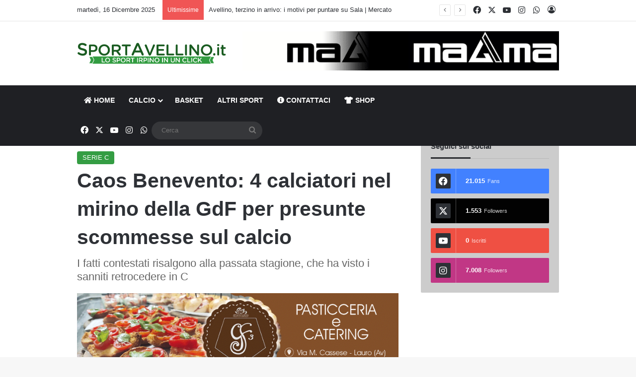

--- FILE ---
content_type: text/html; charset=UTF-8
request_url: https://www.sportavellino.it/serie-c/benevento-scommesse-pastina-inchiesta-guardia-finanza/
body_size: 26403
content:
<!DOCTYPE html>
<html lang="it-IT" class="" data-skin="light" prefix="og: http://ogp.me/ns#">
<head>
	<meta charset="UTF-8" />
	<link rel="profile" href="https://gmpg.org/xfn/11" />
	
<meta http-equiv='x-dns-prefetch-control' content='on'>
<link rel='dns-prefetch' href='//cdnjs.cloudflare.com' />
<link rel='dns-prefetch' href='//ajax.googleapis.com' />
<link rel='dns-prefetch' href='//fonts.googleapis.com' />
<link rel='dns-prefetch' href='//fonts.gstatic.com' />
<link rel='dns-prefetch' href='//s.gravatar.com' />
<link rel='dns-prefetch' href='//www.google-analytics.com' />
<meta name='robots' content='index, follow, max-image-preview:large, max-snippet:-1, max-video-preview:-1' />

	<!-- This site is optimized with the Yoast SEO plugin v26.5 - https://yoast.com/wordpress/plugins/seo/ -->
	<title>Caos Benevento: 4 calciatori nel mirino della GdF per presunte scommesse sul calcio - SportAvellino.it</title>
	<link rel="canonical" href="https://www.sportavellino.it/serie-c/benevento-scommesse-pastina-inchiesta-guardia-finanza/" />
	<meta name="twitter:label1" content="Scritto da" />
	<meta name="twitter:data1" content="Redazione" />
	<meta name="twitter:label2" content="Tempo di lettura stimato" />
	<meta name="twitter:data2" content="1 minuto" />
	<script type="application/ld+json" class="yoast-schema-graph">{"@context":"https://schema.org","@graph":[{"@type":"WebPage","@id":"https://www.sportavellino.it/serie-c/benevento-scommesse-pastina-inchiesta-guardia-finanza/","url":"https://www.sportavellino.it/serie-c/benevento-scommesse-pastina-inchiesta-guardia-finanza/","name":"Caos Benevento: 4 calciatori nel mirino della GdF per presunte scommesse sul calcio - SportAvellino.it","isPartOf":{"@id":"https://www.sportavellino.it/#website"},"primaryImageOfPage":{"@id":"https://www.sportavellino.it/serie-c/benevento-scommesse-pastina-inchiesta-guardia-finanza/#primaryimage"},"image":{"@id":"https://www.sportavellino.it/serie-c/benevento-scommesse-pastina-inchiesta-guardia-finanza/#primaryimage"},"thumbnailUrl":"https://www.sportavellino.it/wp-content/uploads/2017/05/10-scaled.jpg","datePublished":"2023-12-01T08:31:07+00:00","dateModified":"2023-12-01T08:53:43+00:00","author":{"@id":"https://www.sportavellino.it/#/schema/person/1c58bdb348a79ad4140ffe77da7244b7"},"breadcrumb":{"@id":"https://www.sportavellino.it/serie-c/benevento-scommesse-pastina-inchiesta-guardia-finanza/#breadcrumb"},"inLanguage":"it-IT","potentialAction":[{"@type":"ReadAction","target":["https://www.sportavellino.it/serie-c/benevento-scommesse-pastina-inchiesta-guardia-finanza/"]}]},{"@type":"ImageObject","inLanguage":"it-IT","@id":"https://www.sportavellino.it/serie-c/benevento-scommesse-pastina-inchiesta-guardia-finanza/#primaryimage","url":"https://www.sportavellino.it/wp-content/uploads/2017/05/10-scaled.jpg","contentUrl":"https://www.sportavellino.it/wp-content/uploads/2017/05/10-scaled.jpg","width":2560,"height":1570,"caption":"La coreografia nell'ultimo confronto al \"Vigorito\""},{"@type":"BreadcrumbList","@id":"https://www.sportavellino.it/serie-c/benevento-scommesse-pastina-inchiesta-guardia-finanza/#breadcrumb","itemListElement":[{"@type":"ListItem","position":1,"name":"Home","item":"https://www.sportavellino.it/"},{"@type":"ListItem","position":2,"name":"Caos Benevento: 4 calciatori nel mirino della GdF per presunte scommesse sul calcio"}]},{"@type":"WebSite","@id":"https://www.sportavellino.it/#website","url":"https://www.sportavellino.it/","name":"SportAvellino.it","description":"Lo sport Irpino in un click","potentialAction":[{"@type":"SearchAction","target":{"@type":"EntryPoint","urlTemplate":"https://www.sportavellino.it/?s={search_term_string}"},"query-input":{"@type":"PropertyValueSpecification","valueRequired":true,"valueName":"search_term_string"}}],"inLanguage":"it-IT"},{"@type":"Person","@id":"https://www.sportavellino.it/#/schema/person/1c58bdb348a79ad4140ffe77da7244b7","name":"Redazione","url":"https://www.sportavellino.it/author/redazionesportavellino/"}]}</script>
	<!-- / Yoast SEO plugin. -->


<link rel="alternate" type="application/rss+xml" title="SportAvellino.it &raquo; Feed" href="https://www.sportavellino.it/feed/" />
<link rel="alternate" type="application/rss+xml" title="SportAvellino.it &raquo; Feed dei commenti" href="https://www.sportavellino.it/comments/feed/" />
		<script type="text/javascript">
			try {
				if( 'undefined' != typeof localStorage ){
					var tieSkin = localStorage.getItem('tie-skin');
				}

				
				var html = document.getElementsByTagName('html')[0].classList,
						htmlSkin = 'light';

				if( html.contains('dark-skin') ){
					htmlSkin = 'dark';
				}

				if( tieSkin != null && tieSkin != htmlSkin ){
					html.add('tie-skin-inverted');
					var tieSkinInverted = true;
				}

				if( tieSkin == 'dark' ){
					html.add('dark-skin');
				}
				else if( tieSkin == 'light' ){
					html.remove( 'dark-skin' );
				}
				
			} catch(e) { console.log( e ) }

		</script>
		
		<style type="text/css">
			:root{				
			--tie-preset-gradient-1: linear-gradient(135deg, rgba(6, 147, 227, 1) 0%, rgb(155, 81, 224) 100%);
			--tie-preset-gradient-2: linear-gradient(135deg, rgb(122, 220, 180) 0%, rgb(0, 208, 130) 100%);
			--tie-preset-gradient-3: linear-gradient(135deg, rgba(252, 185, 0, 1) 0%, rgba(255, 105, 0, 1) 100%);
			--tie-preset-gradient-4: linear-gradient(135deg, rgba(255, 105, 0, 1) 0%, rgb(207, 46, 46) 100%);
			--tie-preset-gradient-5: linear-gradient(135deg, rgb(238, 238, 238) 0%, rgb(169, 184, 195) 100%);
			--tie-preset-gradient-6: linear-gradient(135deg, rgb(74, 234, 220) 0%, rgb(151, 120, 209) 20%, rgb(207, 42, 186) 40%, rgb(238, 44, 130) 60%, rgb(251, 105, 98) 80%, rgb(254, 248, 76) 100%);
			--tie-preset-gradient-7: linear-gradient(135deg, rgb(255, 206, 236) 0%, rgb(152, 150, 240) 100%);
			--tie-preset-gradient-8: linear-gradient(135deg, rgb(254, 205, 165) 0%, rgb(254, 45, 45) 50%, rgb(107, 0, 62) 100%);
			--tie-preset-gradient-9: linear-gradient(135deg, rgb(255, 203, 112) 0%, rgb(199, 81, 192) 50%, rgb(65, 88, 208) 100%);
			--tie-preset-gradient-10: linear-gradient(135deg, rgb(255, 245, 203) 0%, rgb(182, 227, 212) 50%, rgb(51, 167, 181) 100%);
			--tie-preset-gradient-11: linear-gradient(135deg, rgb(202, 248, 128) 0%, rgb(113, 206, 126) 100%);
			--tie-preset-gradient-12: linear-gradient(135deg, rgb(2, 3, 129) 0%, rgb(40, 116, 252) 100%);
			--tie-preset-gradient-13: linear-gradient(135deg, #4D34FA, #ad34fa);
			--tie-preset-gradient-14: linear-gradient(135deg, #0057FF, #31B5FF);
			--tie-preset-gradient-15: linear-gradient(135deg, #FF007A, #FF81BD);
			--tie-preset-gradient-16: linear-gradient(135deg, #14111E, #4B4462);
			--tie-preset-gradient-17: linear-gradient(135deg, #F32758, #FFC581);

			
					--main-nav-background: #1f2024;
					--main-nav-secondry-background: rgba(0,0,0,0.2);
					--main-nav-primary-color: #0088ff;
					--main-nav-contrast-primary-color: #FFFFFF;
					--main-nav-text-color: #FFFFFF;
					--main-nav-secondry-text-color: rgba(225,255,255,0.5);
					--main-nav-main-border-color: rgba(255,255,255,0.07);
					--main-nav-secondry-border-color: rgba(255,255,255,0.04);
				
			}
		</style>
	<link rel="alternate" title="oEmbed (JSON)" type="application/json+oembed" href="https://www.sportavellino.it/wp-json/oembed/1.0/embed?url=https%3A%2F%2Fwww.sportavellino.it%2Fserie-c%2Fbenevento-scommesse-pastina-inchiesta-guardia-finanza%2F" />
<link rel="alternate" title="oEmbed (XML)" type="text/xml+oembed" href="https://www.sportavellino.it/wp-json/oembed/1.0/embed?url=https%3A%2F%2Fwww.sportavellino.it%2Fserie-c%2Fbenevento-scommesse-pastina-inchiesta-guardia-finanza%2F&#038;format=xml" />

<meta property="og:title" content="Caos Benevento: 4 calciatori nel mirino della GdF per presunte scommesse sul calcio - SportAvellino.it" />
<meta property="og:type" content="article" />
<meta property="og:description" content="Tre ex calciatori del Benevento e uno attualmente in rosa sono finiti nel mirino della Guardia di Fi" />
<meta property="og:url" content="https://www.sportavellino.it/serie-c/benevento-scommesse-pastina-inchiesta-guardia-finanza/" />
<meta property="og:site_name" content="SportAvellino.it" />
<meta property="og:image" content="https://www.sportavellino.it/wp-content/uploads/2017/05/10-scaled.jpg" />
<meta name="viewport" content="width=device-width, initial-scale=1.0" /><style id='wp-img-auto-sizes-contain-inline-css' type='text/css'>
img:is([sizes=auto i],[sizes^="auto," i]){contain-intrinsic-size:3000px 1500px}
/*# sourceURL=wp-img-auto-sizes-contain-inline-css */
</style>
<style id='wp-emoji-styles-inline-css' type='text/css'>

	img.wp-smiley, img.emoji {
		display: inline !important;
		border: none !important;
		box-shadow: none !important;
		height: 1em !important;
		width: 1em !important;
		margin: 0 0.07em !important;
		vertical-align: -0.1em !important;
		background: none !important;
		padding: 0 !important;
	}
/*# sourceURL=wp-emoji-styles-inline-css */
</style>
<link rel='stylesheet' id='wmvp-style-videos-list-css' href='https://www.sportavellino.it/wp-content/plugins/wm-video-playlists/assets/css/style.css?ver=1.0.2' type='text/css' media='all' />
<link rel='stylesheet' id='tie-css-woocommerce-css' href='https://www.sportavellino.it/wp-content/themes/jannah/assets/css/plugins/woocommerce.min.css?ver=7.6.0' type='text/css' media='all' />
<style id='woocommerce-inline-inline-css' type='text/css'>
.woocommerce form .form-row .required { visibility: visible; }
/*# sourceURL=woocommerce-inline-inline-css */
</style>
<link rel='stylesheet' id='tie-css-base-css' href='https://www.sportavellino.it/wp-content/themes/jannah/assets/css/base.min.css?ver=7.6.0' type='text/css' media='all' />
<link rel='stylesheet' id='tie-css-styles-css' href='https://www.sportavellino.it/wp-content/themes/jannah/assets/css/style.min.css?ver=7.6.0' type='text/css' media='all' />
<link rel='stylesheet' id='tie-css-widgets-css' href='https://www.sportavellino.it/wp-content/themes/jannah/assets/css/widgets.min.css?ver=7.6.0' type='text/css' media='all' />
<link rel='stylesheet' id='tie-css-helpers-css' href='https://www.sportavellino.it/wp-content/themes/jannah/assets/css/helpers.min.css?ver=7.6.0' type='text/css' media='all' />
<link rel='stylesheet' id='tie-fontawesome5-css' href='https://www.sportavellino.it/wp-content/themes/jannah/assets/css/fontawesome.css?ver=7.6.0' type='text/css' media='all' />
<link rel='stylesheet' id='tie-css-ilightbox-css' href='https://www.sportavellino.it/wp-content/themes/jannah/assets/ilightbox/dark-skin/skin.css?ver=7.6.0' type='text/css' media='all' />
<link rel='stylesheet' id='tie-css-shortcodes-css' href='https://www.sportavellino.it/wp-content/themes/jannah/assets/css/plugins/shortcodes.min.css?ver=7.6.0' type='text/css' media='all' />
<link rel='stylesheet' id='tie-css-single-css' href='https://www.sportavellino.it/wp-content/themes/jannah/assets/css/single.min.css?ver=7.6.0' type='text/css' media='all' />
<link rel='stylesheet' id='tie-css-print-css' href='https://www.sportavellino.it/wp-content/themes/jannah/assets/css/print.css?ver=7.6.0' type='text/css' media='print' />
<link rel='stylesheet' id='taqyeem-styles-css' href='https://www.sportavellino.it/wp-content/themes/jannah/assets/css/plugins/taqyeem.min.css?ver=7.6.0' type='text/css' media='all' />
<style id='taqyeem-styles-inline-css' type='text/css'>
:root:root{--brand-color: #329c41;--dark-brand-color: #006a0f;--bright-color: #FFFFFF;--base-color: #2c2f34;}#reading-position-indicator{box-shadow: 0 0 10px rgba( 50,156,65,0.7);}:root:root{--brand-color: #329c41;--dark-brand-color: #006a0f;--bright-color: #FFFFFF;--base-color: #2c2f34;}#reading-position-indicator{box-shadow: 0 0 10px rgba( 50,156,65,0.7);}.main-slider .slide-bg,.main-slider .slide{background-position: center top;}#theme-header:not(.main-nav-boxed) #main-nav,.main-nav-boxed .main-menu-wrapper{border-right: 0 none !important;border-left : 0 none !important;border-top : 0 none !important;}#theme-header:not(.main-nav-boxed) #main-nav,.main-nav-boxed .main-menu-wrapper{border-right: 0 none !important;border-left : 0 none !important;border-bottom : 0 none !important;}#background-stream-cover{background-image: url(https://www.sportavellino.it/wp-content/uploads/2025/07/SKIN_COGNITIVE_CAMPANIA.jpg);background-repeat: no-repeat;background-size: initial; background-attachment: fixed;background-position: center top;}@media (min-width: 1200px){.container{width: auto;}}.boxed-layout #tie-wrapper,.boxed-layout .fixed-nav{max-width: 1030px;}@media (min-width: 1000px){.container,.wide-next-prev-slider-wrapper .slider-main-container{max-width: 1000px;}}@media (max-width: 991px){#theme-header.has-normal-width-logo #logo img {width:210px !important;max-width:100% !important;height: auto !important;max-height: 200px !important;}}.tie-insta-header {margin-bottom: 15px;}.tie-insta-avatar a {width: 70px;height: 70px;display: block;position: relative;float: left;margin-right: 15px;margin-bottom: 15px;}.tie-insta-avatar a:before {content: "";position: absolute;width: calc(100% + 6px);height: calc(100% + 6px);left: -3px;top: -3px;border-radius: 50%;background: #d6249f;background: radial-gradient(circle at 30% 107%,#fdf497 0%,#fdf497 5%,#fd5949 45%,#d6249f 60%,#285AEB 90%);}.tie-insta-avatar a:after {position: absolute;content: "";width: calc(100% + 3px);height: calc(100% + 3px);left: -2px;top: -2px;border-radius: 50%;background: #fff;}.dark-skin .tie-insta-avatar a:after {background: #27292d;}.tie-insta-avatar img {border-radius: 50%;position: relative;z-index: 2;transition: all 0.25s;}.tie-insta-avatar img:hover {box-shadow: 0px 0px 15px 0 #6b54c6;}.tie-insta-info {font-size: 1.3em;font-weight: bold;margin-bottom: 5px;}
/*# sourceURL=taqyeem-styles-inline-css */
</style>
<script type="text/javascript" src="https://www.sportavellino.it/wp-includes/js/jquery/jquery.min.js?ver=3.7.1" id="jquery-core-js"></script>
<script type="text/javascript" src="https://www.sportavellino.it/wp-includes/js/jquery/jquery-migrate.min.js?ver=3.4.1" id="jquery-migrate-js"></script>
<script type="text/javascript" src="https://www.sportavellino.it/wp-content/plugins/woocommerce/assets/js/jquery-blockui/jquery.blockUI.min.js?ver=2.7.0-wc.10.4.0" id="wc-jquery-blockui-js" defer="defer" data-wp-strategy="defer"></script>
<script type="text/javascript" id="wc-add-to-cart-js-extra">
/* <![CDATA[ */
var wc_add_to_cart_params = {"ajax_url":"/wp-admin/admin-ajax.php","wc_ajax_url":"/?wc-ajax=%%endpoint%%","i18n_view_cart":"Visualizza carrello","cart_url":"https://www.sportavellino.it/carrello/","is_cart":"","cart_redirect_after_add":"yes"};
//# sourceURL=wc-add-to-cart-js-extra
/* ]]> */
</script>
<script type="text/javascript" src="https://www.sportavellino.it/wp-content/plugins/woocommerce/assets/js/frontend/add-to-cart.min.js?ver=10.4.0" id="wc-add-to-cart-js" defer="defer" data-wp-strategy="defer"></script>
<script type="text/javascript" src="https://www.sportavellino.it/wp-content/plugins/woocommerce/assets/js/js-cookie/js.cookie.min.js?ver=2.1.4-wc.10.4.0" id="wc-js-cookie-js" defer="defer" data-wp-strategy="defer"></script>
<script type="text/javascript" id="woocommerce-js-extra">
/* <![CDATA[ */
var woocommerce_params = {"ajax_url":"/wp-admin/admin-ajax.php","wc_ajax_url":"/?wc-ajax=%%endpoint%%","i18n_password_show":"Mostra password","i18n_password_hide":"Nascondi password"};
//# sourceURL=woocommerce-js-extra
/* ]]> */
</script>
<script type="text/javascript" src="https://www.sportavellino.it/wp-content/plugins/woocommerce/assets/js/frontend/woocommerce.min.js?ver=10.4.0" id="woocommerce-js" defer="defer" data-wp-strategy="defer"></script>
<script type="text/javascript" id="WCPAY_ASSETS-js-extra">
/* <![CDATA[ */
var wcpayAssets = {"url":"https://www.sportavellino.it/wp-content/plugins/woocommerce-payments/dist/"};
//# sourceURL=WCPAY_ASSETS-js-extra
/* ]]> */
</script>
<link rel="https://api.w.org/" href="https://www.sportavellino.it/wp-json/" /><link rel="alternate" title="JSON" type="application/json" href="https://www.sportavellino.it/wp-json/wp/v2/posts/265589" /><link rel="EditURI" type="application/rsd+xml" title="RSD" href="https://www.sportavellino.it/xmlrpc.php?rsd" />
<meta name="generator" content="WordPress 6.9" />
<meta name="generator" content="WooCommerce 10.4.0" />
<link rel='shortlink' href='https://www.sportavellino.it/?p=265589' />

<!-- This site is using AdRotate Professional v5.18.1 to display their advertisements - https://ajdg.solutions/ -->
<!-- AdRotate CSS -->
<style type="text/css" media="screen">
	.g { margin:0px; padding:0px; overflow:hidden; line-height:1; zoom:1; }
	.g img { height:auto; }
	.g-col { position:relative; float:left; }
	.g-col:first-child { margin-left: 0; }
	.g-col:last-child { margin-right: 0; }
	.woocommerce-page .g, .bbpress-wrapper .g { margin: 20px auto; clear:both; }
	@media only screen and (max-width: 480px) {
		.g-col, .g-dyn, .g-single { width:100%; margin-left:0; margin-right:0; }
		.woocommerce-page .g, .bbpress-wrapper .g { margin: 10px auto; }
	}
</style>
<!-- /AdRotate CSS -->

<script type='text/javascript'>
/* <![CDATA[ */
var taqyeem = {"ajaxurl":"https://www.sportavellino.it/wp-admin/admin-ajax.php" , "your_rating":"Your Rating:"};
/* ]]> */
</script>

<style>html:not(.dark-skin) .light-skin{--wmvp-playlist-head-bg: var(--brand-color);--wmvp-playlist-head-color: var(--bright-color);--wmvp-current-video-bg: #f2f4f5;--wmvp-current-video-color: #000;--wmvp-playlist-bg: #fff;--wmvp-playlist-color: #000;--wmvp-playlist-outer-border: 1px solid rgba(0,0,0,0.07);--wmvp-playlist-inner-border-color: rgba(0,0,0,0.07);}</style><style>.dark-skin{--wmvp-playlist-head-bg: #131416;--wmvp-playlist-head-color: #fff;--wmvp-current-video-bg: #24262a;--wmvp-current-video-color: #fff;--wmvp-playlist-bg: #1a1b1f;--wmvp-playlist-color: #fff;--wmvp-playlist-outer-border: 1px solid rgba(0,0,0,0.07);--wmvp-playlist-inner-border-color: rgba(255,255,255,0.05);}</style><meta http-equiv="X-UA-Compatible" content="IE=edge"><!-- Global site tag (gtag.js) - Google Analytics -->
<script async src="https://www.googletagmanager.com/gtag/js?id=UA-42938926-1"></script>
<script>
  window.dataLayer = window.dataLayer || [];
  function gtag(){dataLayer.push(arguments);}
  gtag('js', new Date());

  gtag('config', 'UA-42938926-1');
</script>
<script data-ad-client="ca-pub-4104192213225291" async src="https://pagead2.googlesyndication.com/pagead/js/adsbygoogle.js"></script>
	<noscript><style>.woocommerce-product-gallery{ opacity: 1 !important; }</style></noscript>
	
<!-- BEGIN recaptcha, injected by plugin wp-recaptcha-integration  -->

<!-- END recaptcha -->
<link rel="amphtml" href="https://www.sportavellino.it/serie-c/benevento-scommesse-pastina-inchiesta-guardia-finanza/amp/"><link rel="icon" href="https://www.sportavellino.it/wp-content/uploads/2024/08/cropped-Logo-SportAvellino-32x32.jpg" sizes="32x32" />
<link rel="icon" href="https://www.sportavellino.it/wp-content/uploads/2024/08/cropped-Logo-SportAvellino-192x192.jpg" sizes="192x192" />
<link rel="apple-touch-icon" href="https://www.sportavellino.it/wp-content/uploads/2024/08/cropped-Logo-SportAvellino-180x180.jpg" />
<meta name="msapplication-TileImage" content="https://www.sportavellino.it/wp-content/uploads/2024/08/cropped-Logo-SportAvellino-270x270.jpg" />
<link rel='stylesheet' id='wc-blocks-style-css' href='https://www.sportavellino.it/wp-content/plugins/woocommerce/assets/client/blocks/wc-blocks.css?ver=wc-10.4.0' type='text/css' media='all' />
<style id='global-styles-inline-css' type='text/css'>
:root{--wp--preset--aspect-ratio--square: 1;--wp--preset--aspect-ratio--4-3: 4/3;--wp--preset--aspect-ratio--3-4: 3/4;--wp--preset--aspect-ratio--3-2: 3/2;--wp--preset--aspect-ratio--2-3: 2/3;--wp--preset--aspect-ratio--16-9: 16/9;--wp--preset--aspect-ratio--9-16: 9/16;--wp--preset--color--black: #000000;--wp--preset--color--cyan-bluish-gray: #abb8c3;--wp--preset--color--white: #ffffff;--wp--preset--color--pale-pink: #f78da7;--wp--preset--color--vivid-red: #cf2e2e;--wp--preset--color--luminous-vivid-orange: #ff6900;--wp--preset--color--luminous-vivid-amber: #fcb900;--wp--preset--color--light-green-cyan: #7bdcb5;--wp--preset--color--vivid-green-cyan: #00d084;--wp--preset--color--pale-cyan-blue: #8ed1fc;--wp--preset--color--vivid-cyan-blue: #0693e3;--wp--preset--color--vivid-purple: #9b51e0;--wp--preset--color--global-color: #329c41;--wp--preset--gradient--vivid-cyan-blue-to-vivid-purple: linear-gradient(135deg,rgb(6,147,227) 0%,rgb(155,81,224) 100%);--wp--preset--gradient--light-green-cyan-to-vivid-green-cyan: linear-gradient(135deg,rgb(122,220,180) 0%,rgb(0,208,130) 100%);--wp--preset--gradient--luminous-vivid-amber-to-luminous-vivid-orange: linear-gradient(135deg,rgb(252,185,0) 0%,rgb(255,105,0) 100%);--wp--preset--gradient--luminous-vivid-orange-to-vivid-red: linear-gradient(135deg,rgb(255,105,0) 0%,rgb(207,46,46) 100%);--wp--preset--gradient--very-light-gray-to-cyan-bluish-gray: linear-gradient(135deg,rgb(238,238,238) 0%,rgb(169,184,195) 100%);--wp--preset--gradient--cool-to-warm-spectrum: linear-gradient(135deg,rgb(74,234,220) 0%,rgb(151,120,209) 20%,rgb(207,42,186) 40%,rgb(238,44,130) 60%,rgb(251,105,98) 80%,rgb(254,248,76) 100%);--wp--preset--gradient--blush-light-purple: linear-gradient(135deg,rgb(255,206,236) 0%,rgb(152,150,240) 100%);--wp--preset--gradient--blush-bordeaux: linear-gradient(135deg,rgb(254,205,165) 0%,rgb(254,45,45) 50%,rgb(107,0,62) 100%);--wp--preset--gradient--luminous-dusk: linear-gradient(135deg,rgb(255,203,112) 0%,rgb(199,81,192) 50%,rgb(65,88,208) 100%);--wp--preset--gradient--pale-ocean: linear-gradient(135deg,rgb(255,245,203) 0%,rgb(182,227,212) 50%,rgb(51,167,181) 100%);--wp--preset--gradient--electric-grass: linear-gradient(135deg,rgb(202,248,128) 0%,rgb(113,206,126) 100%);--wp--preset--gradient--midnight: linear-gradient(135deg,rgb(2,3,129) 0%,rgb(40,116,252) 100%);--wp--preset--font-size--small: 13px;--wp--preset--font-size--medium: 20px;--wp--preset--font-size--large: 36px;--wp--preset--font-size--x-large: 42px;--wp--preset--spacing--20: 0.44rem;--wp--preset--spacing--30: 0.67rem;--wp--preset--spacing--40: 1rem;--wp--preset--spacing--50: 1.5rem;--wp--preset--spacing--60: 2.25rem;--wp--preset--spacing--70: 3.38rem;--wp--preset--spacing--80: 5.06rem;--wp--preset--shadow--natural: 6px 6px 9px rgba(0, 0, 0, 0.2);--wp--preset--shadow--deep: 12px 12px 50px rgba(0, 0, 0, 0.4);--wp--preset--shadow--sharp: 6px 6px 0px rgba(0, 0, 0, 0.2);--wp--preset--shadow--outlined: 6px 6px 0px -3px rgb(255, 255, 255), 6px 6px rgb(0, 0, 0);--wp--preset--shadow--crisp: 6px 6px 0px rgb(0, 0, 0);}:where(.is-layout-flex){gap: 0.5em;}:where(.is-layout-grid){gap: 0.5em;}body .is-layout-flex{display: flex;}.is-layout-flex{flex-wrap: wrap;align-items: center;}.is-layout-flex > :is(*, div){margin: 0;}body .is-layout-grid{display: grid;}.is-layout-grid > :is(*, div){margin: 0;}:where(.wp-block-columns.is-layout-flex){gap: 2em;}:where(.wp-block-columns.is-layout-grid){gap: 2em;}:where(.wp-block-post-template.is-layout-flex){gap: 1.25em;}:where(.wp-block-post-template.is-layout-grid){gap: 1.25em;}.has-black-color{color: var(--wp--preset--color--black) !important;}.has-cyan-bluish-gray-color{color: var(--wp--preset--color--cyan-bluish-gray) !important;}.has-white-color{color: var(--wp--preset--color--white) !important;}.has-pale-pink-color{color: var(--wp--preset--color--pale-pink) !important;}.has-vivid-red-color{color: var(--wp--preset--color--vivid-red) !important;}.has-luminous-vivid-orange-color{color: var(--wp--preset--color--luminous-vivid-orange) !important;}.has-luminous-vivid-amber-color{color: var(--wp--preset--color--luminous-vivid-amber) !important;}.has-light-green-cyan-color{color: var(--wp--preset--color--light-green-cyan) !important;}.has-vivid-green-cyan-color{color: var(--wp--preset--color--vivid-green-cyan) !important;}.has-pale-cyan-blue-color{color: var(--wp--preset--color--pale-cyan-blue) !important;}.has-vivid-cyan-blue-color{color: var(--wp--preset--color--vivid-cyan-blue) !important;}.has-vivid-purple-color{color: var(--wp--preset--color--vivid-purple) !important;}.has-black-background-color{background-color: var(--wp--preset--color--black) !important;}.has-cyan-bluish-gray-background-color{background-color: var(--wp--preset--color--cyan-bluish-gray) !important;}.has-white-background-color{background-color: var(--wp--preset--color--white) !important;}.has-pale-pink-background-color{background-color: var(--wp--preset--color--pale-pink) !important;}.has-vivid-red-background-color{background-color: var(--wp--preset--color--vivid-red) !important;}.has-luminous-vivid-orange-background-color{background-color: var(--wp--preset--color--luminous-vivid-orange) !important;}.has-luminous-vivid-amber-background-color{background-color: var(--wp--preset--color--luminous-vivid-amber) !important;}.has-light-green-cyan-background-color{background-color: var(--wp--preset--color--light-green-cyan) !important;}.has-vivid-green-cyan-background-color{background-color: var(--wp--preset--color--vivid-green-cyan) !important;}.has-pale-cyan-blue-background-color{background-color: var(--wp--preset--color--pale-cyan-blue) !important;}.has-vivid-cyan-blue-background-color{background-color: var(--wp--preset--color--vivid-cyan-blue) !important;}.has-vivid-purple-background-color{background-color: var(--wp--preset--color--vivid-purple) !important;}.has-black-border-color{border-color: var(--wp--preset--color--black) !important;}.has-cyan-bluish-gray-border-color{border-color: var(--wp--preset--color--cyan-bluish-gray) !important;}.has-white-border-color{border-color: var(--wp--preset--color--white) !important;}.has-pale-pink-border-color{border-color: var(--wp--preset--color--pale-pink) !important;}.has-vivid-red-border-color{border-color: var(--wp--preset--color--vivid-red) !important;}.has-luminous-vivid-orange-border-color{border-color: var(--wp--preset--color--luminous-vivid-orange) !important;}.has-luminous-vivid-amber-border-color{border-color: var(--wp--preset--color--luminous-vivid-amber) !important;}.has-light-green-cyan-border-color{border-color: var(--wp--preset--color--light-green-cyan) !important;}.has-vivid-green-cyan-border-color{border-color: var(--wp--preset--color--vivid-green-cyan) !important;}.has-pale-cyan-blue-border-color{border-color: var(--wp--preset--color--pale-cyan-blue) !important;}.has-vivid-cyan-blue-border-color{border-color: var(--wp--preset--color--vivid-cyan-blue) !important;}.has-vivid-purple-border-color{border-color: var(--wp--preset--color--vivid-purple) !important;}.has-vivid-cyan-blue-to-vivid-purple-gradient-background{background: var(--wp--preset--gradient--vivid-cyan-blue-to-vivid-purple) !important;}.has-light-green-cyan-to-vivid-green-cyan-gradient-background{background: var(--wp--preset--gradient--light-green-cyan-to-vivid-green-cyan) !important;}.has-luminous-vivid-amber-to-luminous-vivid-orange-gradient-background{background: var(--wp--preset--gradient--luminous-vivid-amber-to-luminous-vivid-orange) !important;}.has-luminous-vivid-orange-to-vivid-red-gradient-background{background: var(--wp--preset--gradient--luminous-vivid-orange-to-vivid-red) !important;}.has-very-light-gray-to-cyan-bluish-gray-gradient-background{background: var(--wp--preset--gradient--very-light-gray-to-cyan-bluish-gray) !important;}.has-cool-to-warm-spectrum-gradient-background{background: var(--wp--preset--gradient--cool-to-warm-spectrum) !important;}.has-blush-light-purple-gradient-background{background: var(--wp--preset--gradient--blush-light-purple) !important;}.has-blush-bordeaux-gradient-background{background: var(--wp--preset--gradient--blush-bordeaux) !important;}.has-luminous-dusk-gradient-background{background: var(--wp--preset--gradient--luminous-dusk) !important;}.has-pale-ocean-gradient-background{background: var(--wp--preset--gradient--pale-ocean) !important;}.has-electric-grass-gradient-background{background: var(--wp--preset--gradient--electric-grass) !important;}.has-midnight-gradient-background{background: var(--wp--preset--gradient--midnight) !important;}.has-small-font-size{font-size: var(--wp--preset--font-size--small) !important;}.has-medium-font-size{font-size: var(--wp--preset--font-size--medium) !important;}.has-large-font-size{font-size: var(--wp--preset--font-size--large) !important;}.has-x-large-font-size{font-size: var(--wp--preset--font-size--x-large) !important;}
/*# sourceURL=global-styles-inline-css */
</style>
</head>

<body id="tie-body" class="wp-singular post-template-default single single-post postid-265589 single-format-standard wp-theme-jannah theme-jannah tie-no-js woocommerce-no-js wrapper-has-shadow block-head-3 magazine2 is-thumb-overlay-disabled is-desktop is-header-layout-3 has-header-ad has-header-below-ad sidebar-right has-sidebar post-layout-1 narrow-title-narrow-media is-standard-format">



<div class="background-overlay">

	<div id="tie-container" class="site tie-container">

		
		<div id="tie-wrapper">
			
<header id="theme-header" class="theme-header header-layout-3 main-nav-dark main-nav-default-dark main-nav-below has-stream-item top-nav-active top-nav-light top-nav-default-light top-nav-above has-shadow has-normal-width-logo mobile-header-centered">
	
<nav id="top-nav"  class="has-date-breaking-components top-nav header-nav has-breaking-news" aria-label="Navigazione Secondaria">
	<div class="container">
		<div class="topbar-wrapper">

			
					<div class="topbar-today-date">
						martedì, 16 Dicembre 2025					</div>
					
			<div class="tie-alignleft">
				
<div class="breaking controls-is-active">

	<span class="breaking-title">
		<span class="tie-icon-bolt breaking-icon" aria-hidden="true"></span>
		<span class="breaking-title-text">Ultimissime</span>
	</span>

	<ul id="breaking-news-in-header" class="breaking-news" data-type="reveal" data-arrows="true">

		
							<li class="news-item">
								<a href="https://www.sportavellino.it/us-avellino/avellino-calcio-mercato-sala-motivi-per-puntare-serie-b/">Avellino, terzino in arrivo: i motivi per puntare su Sala | Mercato</a>
							</li>

							
							<li class="news-item">
								<a href="https://www.sportavellino.it/us-avellino/avellino-calcio-mercato-dellavalle-modena-serie-b/">Avellino, il punto sulla pista Dellavalle: tra interesse e trattativa, cosa c&#8217;è davvero | Mercato</a>
							</li>

							
							<li class="news-item">
								<a href="https://www.sportavellino.it/serie-b/serie-b-esonero-possanzini-mantova-modesto/">Serie B, sta per saltare un&#8217;altra panchina: la situazione</a>
							</li>

							
							<li class="news-item">
								<a href="https://www.sportavellino.it/serie-b/top-11-serie-b-sedicesima-giornata-stroppa/">Top 11 – Magia Schiavi, difensori goleador: l’acuto di giornata è di Stroppa | Serie B</a>
							</li>

							
							<li class="news-item">
								<a href="https://www.sportavellino.it/serie-b/serie-b-risultati-classifica-sedicesima-giornata/">Serie B: allungo Frosinone, la Carrarese ritrova il sorriso</a>
							</li>

							
							<li class="news-item">
								<a href="https://www.sportavellino.it/basket/serie-a2-avellino-basket-forli-cronaca-tabellino/">Un incontenibile Lewis trascina l&#8217;Avellino Basket alla vittoria: Forlì crolla al DelMauro</a>
							</li>

							
							<li class="news-item">
								<a href="https://www.sportavellino.it/us-avellino/catanzaro-avellino-curiosita-5-cose-da-sapere-serie-b/">Dal tabù &#8220;Ceravolo&#8221; al ko di misura: 5 cose da sapere su Catanzaro-Avellino | Serie B</a>
							</li>

							
							<li class="news-item">
								<a href="https://www.sportavellino.it/news/catanzaro-avellino-foto-serie-b/">Catanzaro-Avellino, le foto</a>
							</li>

							
							<li class="news-item">
								<a href="https://www.sportavellino.it/basket/scandone-avellino-ostia-serie-b-interregionale-basket/">Scandone, show al PalaDelMauro: Ostia travolta 112-82</a>
							</li>

							
							<li class="news-item">
								<a href="https://www.sportavellino.it/us-avellino/avellino-calcio-mercato-sala-serie-b/">Avellino, sprint finale per il primo rinforzo: trattativa ai dettagli | Mercato</a>
							</li>

							
	</ul>
</div><!-- #breaking /-->
			</div><!-- .tie-alignleft /-->

			<div class="tie-alignright">
				<ul class="components"> <li class="social-icons-item"><a class="social-link facebook-social-icon" rel="external noopener nofollow" target="_blank" href="https://www.facebook.com/sportavellino/"><span class="tie-social-icon tie-icon-facebook"></span><span class="screen-reader-text">Facebook</span></a></li><li class="social-icons-item"><a class="social-link twitter-social-icon" rel="external noopener nofollow" target="_blank" href="https://twitter.com/sportavellino/"><span class="tie-social-icon tie-icon-twitter"></span><span class="screen-reader-text">X</span></a></li><li class="social-icons-item"><a class="social-link youtube-social-icon" rel="external noopener nofollow" target="_blank" href="https://www.youtube.com/@sportavellino1"><span class="tie-social-icon tie-icon-youtube"></span><span class="screen-reader-text">You Tube</span></a></li><li class="social-icons-item"><a class="social-link instagram-social-icon" rel="external noopener nofollow" target="_blank" href="https://www.instagram.com/sportavellino/"><span class="tie-social-icon tie-icon-instagram"></span><span class="screen-reader-text">Instagram</span></a></li><li class="social-icons-item"><a class="social-link whatsapp-social-icon" rel="external noopener nofollow" target="_blank" href="https://whatsapp.com/channel/0029Va935dx7dmecdLftjn3k"><span class="tie-social-icon tie-icon-whatsapp"></span><span class="screen-reader-text">WhatsApp</span></a></li> 
	
		<li class=" popup-login-icon menu-item custom-menu-link">
			<a href="#" class="lgoin-btn tie-popup-trigger">
				<span class="tie-icon-author" aria-hidden="true"></span>
				<span class="screen-reader-text">Accedi</span>			</a>
		</li>

			</ul><!-- Components -->			</div><!-- .tie-alignright /-->

		</div><!-- .topbar-wrapper /-->
	</div><!-- .container /-->
</nav><!-- #top-nav /-->

<div class="container header-container">
	<div class="tie-row logo-row">

		
		<div class="logo-wrapper">
			<div class="tie-col-md-4 logo-container clearfix">
				<div id="mobile-header-components-area_1" class="mobile-header-components"><ul class="components"><li class="mobile-component_menu custom-menu-link"><a href="#" id="mobile-menu-icon" class=""><span class="tie-mobile-menu-icon nav-icon is-layout-1"></span><span class="screen-reader-text">Menu</span></a></li></ul></div>
		<div id="logo" class="image-logo" >

			
			<a title="SportAvellino.it" href="https://www.sportavellino.it/">
				
				<picture id="tie-logo-default" class="tie-logo-default tie-logo-picture">
					
					<source class="tie-logo-source-default tie-logo-source" srcset="https://www.sportavellino.it/wp-content/uploads/2021/01/logo-dfc.png">
					<img class="tie-logo-img-default tie-logo-img" src="https://www.sportavellino.it/wp-content/uploads/2021/01/logo-dfc.png" alt="SportAvellino.it" width="300" height="49" style="max-height:49px !important; width: auto;" />
				</picture>
			
					<picture id="tie-logo-inverted" class="tie-logo-inverted tie-logo-picture">
						
						<source class="tie-logo-source-inverted tie-logo-source" id="tie-logo-inverted-source" srcset="https://www.sportavellino.it/wp-content/uploads/2021/01/logo-dfn.png">
						<img class="tie-logo-img-inverted tie-logo-img" loading="lazy" id="tie-logo-inverted-img" src="https://www.sportavellino.it/wp-content/uploads/2021/01/logo-dfn.png" alt="SportAvellino.it" width="300" height="49" style="max-height:49px !important; width: auto;" />
					</picture>
							</a>

			
		</div><!-- #logo /-->

		<div id="mobile-header-components-area_2" class="mobile-header-components"><ul class="components"><li class="mobile-component_skin custom-menu-link">
				<a href="#" class="change-skin" title="Cambia aspetto">
					<span class="tie-icon-moon change-skin-icon" aria-hidden="true"></span>
					<span class="screen-reader-text">Cambia aspetto</span>
				</a>
			</li></ul></div>			</div><!-- .tie-col /-->
		</div><!-- .logo-wrapper /-->

		<div class="tie-col-md-8 stream-item stream-item-top-wrapper"><div class="stream-item-top"><div class="stream-item-size" style=""><div class="a-single a-11"><a class="gofollow" data-track="MTEsMCwxLDYw" href="https://magmasport.it/" target="_blank"><img src="https://www.sportavellino.it/wp-content/uploads/2024/10/Magma_Sport-Lets-Play.gif" /></a></div></div></div></div><!-- .tie-col /-->
	</div><!-- .tie-row /-->
</div><!-- .container /-->

<div class="main-nav-wrapper">
	<nav id="main-nav" data-skin="search-in-main-nav" class="main-nav header-nav live-search-parent menu-style-default menu-style-solid-bg"  aria-label="Navigazione Principale">
		<div class="container">

			<div class="main-menu-wrapper">

				
				<div id="menu-components-wrap">

					
					<div class="main-menu main-menu-wrap">
						<div id="main-nav-menu" class="main-menu header-menu"><ul id="menu-main-menu" class="menu"><li id="menu-item-286347" class="menu-item menu-item-type-custom menu-item-object-custom menu-item-home menu-item-286347 menu-item-has-icon"><a href="https://www.sportavellino.it"> <span aria-hidden="true" class="tie-menu-icon fas fa-home"></span> HOME</a></li>
<li id="menu-item-42091" class="menu-item menu-item-type-taxonomy menu-item-object-category menu-item-has-children menu-item-42091"><a href="https://www.sportavellino.it/category/calcio/">CALCIO</a>
<ul class="sub-menu menu-sub-content">
	<li id="menu-item-42105" class="menu-item menu-item-type-taxonomy menu-item-object-category menu-item-42105"><a href="https://www.sportavellino.it/category/us-avellino/"> <span aria-hidden="true" class="tie-menu-icon fas fa-arrow-alt-circle-right"></span> US AVELLINO</a></li>
	<li id="menu-item-295544" class="menu-item menu-item-type-taxonomy menu-item-object-category menu-item-295544"><a href="https://www.sportavellino.it/category/serie-b/"> <span aria-hidden="true" class="tie-menu-icon fas fa-arrow-alt-circle-right"></span> SERIE B</a></li>
	<li id="menu-item-42113" class="menu-item menu-item-type-taxonomy menu-item-object-category menu-item-42113"><a href="https://www.sportavellino.it/category/mercato/"> <span aria-hidden="true" class="tie-menu-icon fas fa-arrow-alt-circle-right"></span> CALCIOMERCATO</a></li>
</ul>
</li>
<li id="menu-item-42093" class="menu-item menu-item-type-taxonomy menu-item-object-category menu-item-42093"><a href="https://www.sportavellino.it/category/basket/">BASKET</a></li>
<li id="menu-item-286344" class="menu-item menu-item-type-taxonomy menu-item-object-category menu-item-286344"><a href="https://www.sportavellino.it/category/altri-sport/">ALTRI SPORT</a></li>
<li id="menu-item-42103" class="menu-item menu-item-type-custom menu-item-object-custom menu-item-42103 menu-item-has-icon"><a href="//www.sportavellino.it/info/"> <span aria-hidden="true" class="tie-menu-icon fas fa-info-circle"></span> CONTATTACI</a></li>
<li id="menu-item-292078" class="menu-item menu-item-type-custom menu-item-object-custom menu-item-292078 menu-item-has-icon"><a href="https://www.sportavellino.it/negozio/"> <span aria-hidden="true" class="tie-menu-icon fas fa-tshirt"></span> SHOP</a></li>
</ul></div>					</div><!-- .main-menu /-->

					<ul class="components"> <li class="social-icons-item"><a class="social-link facebook-social-icon" rel="external noopener nofollow" target="_blank" href="https://www.facebook.com/sportavellino/"><span class="tie-social-icon tie-icon-facebook"></span><span class="screen-reader-text">Facebook</span></a></li><li class="social-icons-item"><a class="social-link twitter-social-icon" rel="external noopener nofollow" target="_blank" href="https://twitter.com/sportavellino/"><span class="tie-social-icon tie-icon-twitter"></span><span class="screen-reader-text">X</span></a></li><li class="social-icons-item"><a class="social-link youtube-social-icon" rel="external noopener nofollow" target="_blank" href="https://www.youtube.com/@sportavellino1"><span class="tie-social-icon tie-icon-youtube"></span><span class="screen-reader-text">You Tube</span></a></li><li class="social-icons-item"><a class="social-link instagram-social-icon" rel="external noopener nofollow" target="_blank" href="https://www.instagram.com/sportavellino/"><span class="tie-social-icon tie-icon-instagram"></span><span class="screen-reader-text">Instagram</span></a></li><li class="social-icons-item"><a class="social-link whatsapp-social-icon" rel="external noopener nofollow" target="_blank" href="https://whatsapp.com/channel/0029Va935dx7dmecdLftjn3k"><span class="tie-social-icon tie-icon-whatsapp"></span><span class="screen-reader-text">WhatsApp</span></a></li> 			<li class="search-bar menu-item custom-menu-link" aria-label="Cerca">
				<form method="get" id="search" action="https://www.sportavellino.it/">
					<input id="search-input" class="is-ajax-search"  inputmode="search" type="text" name="s" title="Cerca" placeholder="Cerca" />
					<button id="search-submit" type="submit">
						<span class="tie-icon-search tie-search-icon" aria-hidden="true"></span>
						<span class="screen-reader-text">Cerca</span>
					</button>
				</form>
			</li>
			</ul><!-- Components -->
				</div><!-- #menu-components-wrap /-->
			</div><!-- .main-menu-wrapper /-->
		</div><!-- .container /-->

			</nav><!-- #main-nav /-->
</div><!-- .main-nav-wrapper /-->

</header>

		<script type="text/javascript">
			try{if("undefined"!=typeof localStorage){var header,mnIsDark=!1,tnIsDark=!1;(header=document.getElementById("theme-header"))&&((header=header.classList).contains("main-nav-default-dark")&&(mnIsDark=!0),header.contains("top-nav-default-dark")&&(tnIsDark=!0),"dark"==tieSkin?(header.add("main-nav-dark","top-nav-dark"),header.remove("main-nav-light","top-nav-light")):"light"==tieSkin&&(mnIsDark||(header.remove("main-nav-dark"),header.add("main-nav-light")),tnIsDark||(header.remove("top-nav-dark"),header.add("top-nav-light"))))}}catch(a){console.log(a)}
		</script>
		<div class="stream-item stream-item-below-header"><div class="stream-item-size" style=""><!-- Errore, Annuncio (18) non è al momento disponibile a causa di pianificazione/impostazione del budget/geolocalizzazione/restrizioni per dispositivi mobili! -->	</div></div><div id="content" class="site-content container"><div id="main-content-row" class="tie-row main-content-row">

<div class="main-content tie-col-md-8 tie-col-xs-12" role="main">

	
	<article id="the-post" class="container-wrapper post-content tie-standard">

		
<header class="entry-header-outer">

	<nav id="breadcrumb"><a href="https://www.sportavellino.it/"><span class="tie-icon-home" aria-hidden="true"></span> Home</a><em class="delimiter">/</em><a href="https://www.sportavellino.it/category/serie-c/">SERIE C</a><em class="delimiter">/</em><span class="current">Caos Benevento: 4 calciatori nel mirino della GdF per presunte scommesse sul calcio</span></nav><script type="application/ld+json">{"@context":"http:\/\/schema.org","@type":"BreadcrumbList","@id":"#Breadcrumb","itemListElement":[{"@type":"ListItem","position":1,"item":{"name":"Home","@id":"https:\/\/www.sportavellino.it\/"}},{"@type":"ListItem","position":2,"item":{"name":"SERIE C","@id":"https:\/\/www.sportavellino.it\/category\/serie-c\/"}}]}</script>
	<div class="entry-header">

		<span class="post-cat-wrap"><a class="post-cat tie-cat-29183" href="https://www.sportavellino.it/category/serie-c/">SERIE C</a></span>
		<h1 class="post-title entry-title">
			Caos Benevento: 4 calciatori nel mirino della GdF per presunte scommesse sul calcio		</h1>

					<h2 class="entry-sub-title">I fatti contestati risalgono alla passata stagione, che ha visto i sanniti retrocedere in C</h2>
			<div class="stream-item stream-item-after-post-title"><div class="stream-item-size" style=""><div class="g g-1"><div class="g-single a-12"><a class="gofollow" data-track="MTIsMSwxLDYw" href="https://www.facebook.com/share/QPjSQ8LvJakYFdSP/" target="_blank"><img src="https://www.sportavellino.it/wp-content/uploads/2024/10/GF3-Lauro.gif" /></a></div></div></div></div><div class="single-post-meta post-meta clearfix"><span class="author-meta single-author no-avatars"><span class="meta-item meta-author-wrapper meta-author-1649"><span class="meta-author"><a href="https://www.sportavellino.it/author/redazionesportavellino/" class="author-name tie-icon" title="Redazione">Redazione</a></span>
						<a href="mailto:redazione@sportavellino.it" class="author-email-link" target="_blank" rel="nofollow noopener" title="Invia un&#039;email">
							<span class="tie-icon-envelope" aria-hidden="true"></span>
							<span class="screen-reader-text">Invia un&#039;email</span>
						</a>
					</span></span><span class="date meta-item tie-icon">1 Dicembre 2023</span><span class="meta-item last-updated">Ultimo aggiornamento: 1 Dicembre 2023</span><div class="tie-alignright"><span class="meta-views meta-item hot"><span class="tie-icon-fire" aria-hidden="true"></span> 2.016 </span><span class="meta-reading-time meta-item"><span class="tie-icon-bookmark" aria-hidden="true"></span> 1 minuto di lettura</span> </div></div><!-- .post-meta -->	</div><!-- .entry-header /-->

	
	
</header><!-- .entry-header-outer /-->


<div  class="featured-area"><div class="featured-area-inner"><figure class="single-featured-image"><img width="2560" height="1570" src="https://www.sportavellino.it/wp-content/uploads/2017/05/10-scaled.jpg" class="attachment-full size-full wp-post-image" alt="" data-main-img="1" decoding="async" fetchpriority="high" srcset="https://www.sportavellino.it/wp-content/uploads/2017/05/10-scaled.jpg 2560w, https://www.sportavellino.it/wp-content/uploads/2017/05/10-300x184.jpg 300w, https://www.sportavellino.it/wp-content/uploads/2017/05/10-1024x628.jpg 1024w, https://www.sportavellino.it/wp-content/uploads/2017/05/10-768x471.jpg 768w, https://www.sportavellino.it/wp-content/uploads/2017/05/10-1536x942.jpg 1536w, https://www.sportavellino.it/wp-content/uploads/2017/05/10-2048x1256.jpg 2048w" sizes="(max-width: 2560px) 100vw, 2560px" />
						<figcaption class="single-caption-text">
							<span class="tie-icon-camera" aria-hidden="true"></span> La coreografia nell'ultimo confronto al "Vigorito"
						</figcaption>
					</figure></div></div>
		<div class="entry-content entry clearfix">

			
			<p><strong>Tre ex calciatori del Benevento</strong> e <strong>uno attualmente in rosa</strong> sono finiti nel mirino della <strong>Guardia di Finanza</strong>, nell’ambito dell’inchiesta sulle scommesse sul calcio.</p>
<p>Secondo quanto scritto da <em>Luigi Trusio</em> su <em>Il Mattino</em>, i militari della GdF si sono recati a casa del difensore <strong>Christian Pastina</strong>, effettuando una perquisizione e sequestrando i dispositivi digitali del difensore del Benevento.</p>
<p>Pastina sarebbe uno dei 4 calciatori coinvolti nell’inchiesta assieme a <strong>Francesco Forte</strong>, ora al Cosenza, <strong>Gaetano Letizia</strong>, passato in estate alla Feralpisalò, ma ancora di proprietà del Benevento, e <strong>Massimo Coda</strong>, attaccante della Cremonese.</p>
<p>Per tutti sarebbe scattato il provvedimento per <strong>violazione dell’articolo 4 della Legge 401 del 1989</strong> che vieta a uno sportivo di scommettere sullo sport praticato.</p>
<p>Pastina, secondo quanto riportato da <em>Il Mattino</em>, avrebbe <strong>negato il suo coinvolgimento</strong> e dichiarato ai militari della GdF che il conto gioco a lui riferibile era nella disponibilità dell’ex compagno Letizia.</p>
<p>Nessuno del Benevento era a conoscenza delle scommesse effettuate dai tesserati giallorossi. <strong>I fatti contestati risalgono alla scorsa stagione</strong>, che ha visto il Benevento <strong>retrocedere</strong> dalla B alla Lega Pro.</p>

			<div class="stream-item stream-item-below-post-content"><div class="stream-item-size" style=""><div class="a-single a-17"><a class="gofollow" data-track="MTcsMCwxLDYw" href="https://www.sportavellino.it/negozio/"><img src="https://www.sportavellino.it/wp-content/uploads/2025/04/Maglia-Promo.gif" /></a></div>
<hr class="wp-block-separator has-alpha-channel-opacity"/>
<p class="has-medium-font-size"><strong>Segui SportAvellino.it su&nbsp;<a href="https://whatsapp.com/channel/0029Va935dx7dmecdLftjn3k">WhatsApp</a>!<br>Iscriviti al&nbsp;<a href="https://www.youtube.com/@sportavellino1">nostro canale YouTube</a>&nbsp;per rimanere aggiornato!</strong></p></div></div>
		</div><!-- .entry-content /-->

				<div id="post-extra-info">
			<div class="theiaStickySidebar">
				<div class="single-post-meta post-meta clearfix"><span class="author-meta single-author no-avatars"><span class="meta-item meta-author-wrapper meta-author-1649"><span class="meta-author"><a href="https://www.sportavellino.it/author/redazionesportavellino/" class="author-name tie-icon" title="Redazione">Redazione</a></span>
						<a href="mailto:redazione@sportavellino.it" class="author-email-link" target="_blank" rel="nofollow noopener" title="Invia un&#039;email">
							<span class="tie-icon-envelope" aria-hidden="true"></span>
							<span class="screen-reader-text">Invia un&#039;email</span>
						</a>
					</span></span><span class="date meta-item tie-icon">1 Dicembre 2023</span><span class="meta-item last-updated">Ultimo aggiornamento: 1 Dicembre 2023</span><div class="tie-alignright"><span class="meta-views meta-item hot"><span class="tie-icon-fire" aria-hidden="true"></span> 2.016 </span><span class="meta-reading-time meta-item"><span class="tie-icon-bookmark" aria-hidden="true"></span> 1 minuto di lettura</span> </div></div><!-- .post-meta -->
			</div>
		</div>

		<div class="clearfix"></div>
		<script id="tie-schema-json" type="application/ld+json">{"@context":"http:\/\/schema.org","@type":"NewsArticle","dateCreated":"2023-12-01T09:31:07+01:00","datePublished":"2023-12-01T09:31:07+01:00","dateModified":"2023-12-01T09:53:43+01:00","headline":"Caos Benevento: 4 calciatori nel mirino della GdF per presunte scommesse sul calcio","name":"Caos Benevento: 4 calciatori nel mirino della GdF per presunte scommesse sul calcio","keywords":"benevento,Benevento scommesse,copertina,lega pro","url":"https:\/\/www.sportavellino.it\/serie-c\/benevento-scommesse-pastina-inchiesta-guardia-finanza\/","description":"Tre ex calciatori del Benevento e uno attualmente in rosa sono finiti nel mirino della Guardia di Finanza, nell\u2019ambito dell\u2019inchiesta sulle scommesse sul calcio. Secondo quanto scritto da Luigi Trusio","copyrightYear":"2023","articleSection":"SERIE C","articleBody":"Tre ex calciatori del Benevento e uno attualmente in rosa sono finiti nel mirino della Guardia di Finanza, nell\u2019ambito dell\u2019inchiesta sulle scommesse sul calcio.\r\n\r\nSecondo quanto scritto da Luigi Trusio su Il Mattino, i militari della GdF si sono recati a casa del difensore Christian Pastina, effettuando una perquisizione e sequestrando i dispositivi digitali del difensore del Benevento.\r\n\r\nPastina sarebbe uno dei 4 calciatori coinvolti nell\u2019inchiesta assieme a Francesco Forte, ora al Cosenza, Gaetano Letizia, passato in estate alla Feralpisal\u00f2, ma ancora di propriet\u00e0 del Benevento, e Massimo Coda, attaccante della Cremonese.\r\n\r\nPer tutti sarebbe scattato il provvedimento per violazione dell\u2019articolo 4 della Legge 401 del 1989 che vieta a uno sportivo di scommettere sullo sport praticato.\r\n\r\nPastina, secondo quanto riportato da Il Mattino, avrebbe negato il suo coinvolgimento e dichiarato ai militari della GdF che il conto gioco a lui riferibile era nella disponibilit\u00e0 dell\u2019ex compagno Letizia.\r\n\r\nNessuno del Benevento era a conoscenza delle scommesse effettuate dai tesserati giallorossi. I fatti contestati risalgono alla scorsa stagione, che ha visto il Benevento retrocedere dalla B alla Lega Pro.","publisher":{"@id":"#Publisher","@type":"Organization","name":"SportAvellino.it","logo":{"@type":"ImageObject","url":"https:\/\/www.sportavellino.it\/wp-content\/uploads\/2021\/01\/logo-dfc.png"},"sameAs":["https:\/\/www.facebook.com\/sportavellino\/","https:\/\/twitter.com\/sportavellino\/","https:\/\/www.youtube.com\/@sportavellino1","https:\/\/www.instagram.com\/sportavellino\/","https:\/\/whatsapp.com\/channel\/0029Va935dx7dmecdLftjn3k"]},"sourceOrganization":{"@id":"#Publisher"},"copyrightHolder":{"@id":"#Publisher"},"mainEntityOfPage":{"@type":"WebPage","@id":"https:\/\/www.sportavellino.it\/serie-c\/benevento-scommesse-pastina-inchiesta-guardia-finanza\/","breadcrumb":{"@id":"#Breadcrumb"}},"author":{"@type":"Person","name":"Redazione","url":"https:\/\/www.sportavellino.it\/author\/redazionesportavellino\/"},"image":{"@type":"ImageObject","url":"https:\/\/www.sportavellino.it\/wp-content\/uploads\/2017\/05\/10-scaled.jpg","width":2560,"height":1570}}</script>

		<div id="share-buttons-bottom" class="share-buttons share-buttons-bottom">
			<div class="share-links  share-centered icons-only">
										<div class="share-title">
							<span class="tie-icon-share" aria-hidden="true"></span>
							<span> Condividi</span>
						</div>
						
				<a href="https://www.facebook.com/sharer.php?u=https://www.sportavellino.it/?p=265589" rel="external noopener nofollow" title="Facebook" target="_blank" class="facebook-share-btn " data-raw="https://www.facebook.com/sharer.php?u={post_link}">
					<span class="share-btn-icon tie-icon-facebook"></span> <span class="screen-reader-text">Facebook</span>
				</a>
				<a href="https://x.com/intent/post?text=Caos%20Benevento%3A%204%20calciatori%20nel%20mirino%20della%20GdF%20per%20presunte%20scommesse%20sul%20calcio&#038;url=https://www.sportavellino.it/?p=265589" rel="external noopener nofollow" title="X" target="_blank" class="twitter-share-btn " data-raw="https://x.com/intent/post?text={post_title}&amp;url={post_link}">
					<span class="share-btn-icon tie-icon-twitter"></span> <span class="screen-reader-text">X</span>
				</a>
				<a href="fb-messenger://share?app_id=5303202981&display=popup&link=https://www.sportavellino.it/?p=265589&redirect_uri=https://www.sportavellino.it/?p=265589" rel="external noopener nofollow" title="Messenger" target="_blank" class="messenger-mob-share-btn messenger-share-btn " data-raw="fb-messenger://share?app_id=5303202981&display=popup&link={post_link}&redirect_uri={post_link}">
					<span class="share-btn-icon tie-icon-messenger"></span> <span class="screen-reader-text">Messenger</span>
				</a>
				<a href="https://www.facebook.com/dialog/send?app_id=5303202981&#038;display=popup&#038;link=https://www.sportavellino.it/?p=265589&#038;redirect_uri=https://www.sportavellino.it/?p=265589" rel="external noopener nofollow" title="Messenger" target="_blank" class="messenger-desktop-share-btn messenger-share-btn " data-raw="https://www.facebook.com/dialog/send?app_id=5303202981&display=popup&link={post_link}&redirect_uri={post_link}">
					<span class="share-btn-icon tie-icon-messenger"></span> <span class="screen-reader-text">Messenger</span>
				</a>
				<a href="https://api.whatsapp.com/send?text=Caos%20Benevento%3A%204%20calciatori%20nel%20mirino%20della%20GdF%20per%20presunte%20scommesse%20sul%20calcio%20https://www.sportavellino.it/?p=265589" rel="external noopener nofollow" title="WhatsApp" target="_blank" class="whatsapp-share-btn " data-raw="https://api.whatsapp.com/send?text={post_title}%20{post_link}">
					<span class="share-btn-icon tie-icon-whatsapp"></span> <span class="screen-reader-text">WhatsApp</span>
				</a>
				<a href="https://telegram.me/share/url?url=https://www.sportavellino.it/?p=265589&text=Caos%20Benevento%3A%204%20calciatori%20nel%20mirino%20della%20GdF%20per%20presunte%20scommesse%20sul%20calcio" rel="external noopener nofollow" title="Telegram" target="_blank" class="telegram-share-btn " data-raw="https://telegram.me/share/url?url={post_link}&text={post_title}">
					<span class="share-btn-icon tie-icon-paper-plane"></span> <span class="screen-reader-text">Telegram</span>
				</a>
				<a href="mailto:?subject=Caos%20Benevento%3A%204%20calciatori%20nel%20mirino%20della%20GdF%20per%20presunte%20scommesse%20sul%20calcio&#038;body=https://www.sportavellino.it/?p=265589" rel="external noopener nofollow" title="Condividi via Email" target="_blank" class="email-share-btn " data-raw="mailto:?subject={post_title}&amp;body={post_link}">
					<span class="share-btn-icon tie-icon-envelope"></span> <span class="screen-reader-text">Condividi via Email</span>
				</a>			</div><!-- .share-links /-->
		</div><!-- .share-buttons /-->

		
	</article><!-- #the-post /-->

	<div class="stream-item stream-item-below-post"><div class="stream-item-size" style=""><script async src="https://pagead2.googlesyndication.com/pagead/js/adsbygoogle.js"></script>
<!-- Sotto Articolo -->
<ins class="adsbygoogle"
     style="display:block"
     data-ad-client="ca-pub-4104192213225291"
     data-ad-slot="9761529084"
     data-ad-format="auto"
     data-full-width-responsive="true"></ins>
<script>
     (adsbygoogle = window.adsbygoogle || []).push({});
</script></div></div>
	<div class="post-components">

		
		<div class="about-author container-wrapper about-author-1649">

			
			<div class="author-info">

											<h3 class="author-name"><a href="https://www.sportavellino.it/author/redazionesportavellino/">Redazione</a></h3>
						
				<div class="author-bio">
									</div><!-- .author-bio /-->

				<ul class="social-icons"></ul>			</div><!-- .author-info /-->
			<div class="clearfix"></div>
		</div><!-- .about-author /-->
		<div class="prev-next-post-nav container-wrapper media-overlay">
			<div class="tie-col-xs-6 prev-post">
				<a href="https://www.sportavellino.it/us-avellino/sgarbi-operato-ecco-quando-tornera-a-disposizione-di-pazienza/" style="background-image: url(https://www.sportavellino.it/wp-content/uploads/2023/10/40-390x220.jpg)" class="post-thumb" rel="prev">
					<div class="post-thumb-overlay-wrap">
						<div class="post-thumb-overlay">
							<span class="tie-icon tie-media-icon"></span>
							<span class="screen-reader-text">Sgarbi operato: ecco quando tornerà a disposizione di Pazienza</span>
						</div>
					</div>
				</a>

				<a href="https://www.sportavellino.it/us-avellino/sgarbi-operato-ecco-quando-tornera-a-disposizione-di-pazienza/" rel="prev">
					<h3 class="post-title">Sgarbi operato: ecco quando tornerà a disposizione di Pazienza</h3>
				</a>
			</div>

			
			<div class="tie-col-xs-6 next-post">
				<a href="https://www.sportavellino.it/basket/del-fes-chinellato-non-potevo-dire-no-alla-chiamata-di-un-club-come-avellino/" style="background-image: url(https://www.sportavellino.it/wp-content/uploads/2023/12/Screenshot-2023-12-01-141906-390x220.png)" class="post-thumb" rel="next">
					<div class="post-thumb-overlay-wrap">
						<div class="post-thumb-overlay">
							<span class="tie-icon tie-media-icon"></span>
							<span class="screen-reader-text">Del Fes, Chinellato: "Non potevo dire no alla chiamata di un club come Avellino"</span>
						</div>
					</div>
				</a>

				<a href="https://www.sportavellino.it/basket/del-fes-chinellato-non-potevo-dire-no-alla-chiamata-di-un-club-come-avellino/" rel="next">
					<h3 class="post-title">Del Fes, Chinellato: "Non potevo dire no alla chiamata di un club come Avellino"</h3>
				</a>
			</div>

			</div><!-- .prev-next-post-nav /-->
	

				<div id="related-posts" class="container-wrapper has-extra-post">

					<div class="mag-box-title the-global-title">
						<h3>Articoli correlati</h3>
					</div>

					<div class="related-posts-list">

					
							<div class="related-item tie-standard">

								
			<a aria-label="VIDEO | Capuano: &#8220;Deciderò io quando smettere! I social non hanno messo in evidenza le mie qualità&#8221;" href="https://www.sportavellino.it/interviste/capuano-intervista-il-mattino/" class="post-thumb"><img width="390" height="220" src="https://www.sportavellino.it/wp-content/uploads/2025/11/capuano-390x220.png" class="attachment-jannah-image-large size-jannah-image-large wp-post-image" alt="" decoding="async" /></a>
								<h3 class="post-title"><a href="https://www.sportavellino.it/interviste/capuano-intervista-il-mattino/">VIDEO | Capuano: &#8220;Deciderò io quando smettere! I social non hanno messo in evidenza le mie qualità&#8221;</a></h3>

								<div class="post-meta clearfix"><span class="date meta-item tie-icon">13 Novembre 2025</span></div><!-- .post-meta -->							</div><!-- .related-item /-->

						
							<div class="related-item tie-standard">

								
			<a aria-label="Gran Galà del Calcio, plebiscito Avellino: tutti i premiati" href="https://www.sportavellino.it/calcio/gran-gala-calcio-premi-avellino/" class="post-thumb"><img width="390" height="220" src="https://www.sportavellino.it/wp-content/uploads/2025/04/Lescano-Patierno-390x220.jpg" class="attachment-jannah-image-large size-jannah-image-large wp-post-image" alt="" decoding="async" /></a>
								<h3 class="post-title"><a href="https://www.sportavellino.it/calcio/gran-gala-calcio-premi-avellino/">Gran Galà del Calcio, plebiscito Avellino: tutti i premiati</a></h3>

								<div class="post-meta clearfix"><span class="date meta-item tie-icon">11 Novembre 2025</span></div><!-- .post-meta -->							</div><!-- .related-item /-->

						
							<div class="related-item tie-standard">

								
			<a aria-label="Biancolino: &#8220;Cesena squadra importante. Iannarilli out, ecco come sta Patierno&#8221;" href="https://www.sportavellino.it/news/cesena-avellino-biancolino-dichiarazioni-conferenza-stampa/" class="post-thumb"><img width="390" height="220" src="https://www.sportavellino.it/wp-content/uploads/2025/11/Biancolino-2-390x220.jpg" class="attachment-jannah-image-large size-jannah-image-large wp-post-image" alt="" decoding="async" loading="lazy" /></a>
								<h3 class="post-title"><a href="https://www.sportavellino.it/news/cesena-avellino-biancolino-dichiarazioni-conferenza-stampa/">Biancolino: &#8220;Cesena squadra importante. Iannarilli out, ecco come sta Patierno&#8221;</a></h3>

								<div class="post-meta clearfix"><span class="date meta-item tie-icon">7 Novembre 2025</span></div><!-- .post-meta -->							</div><!-- .related-item /-->

						
							<div class="related-item tie-standard">

								
			<a aria-label="Tesser torna in panchina: chi allenerà l&#8217;ex Avellino | Serie C" href="https://www.sportavellino.it/serie-c/tesser-triestina-serie-c-ex-avellino-24-ottobre-2025/" class="post-thumb"><img width="331" height="220" src="https://www.sportavellino.it/wp-content/uploads/2018/01/3bis-1-scaled.jpg" class="attachment-jannah-image-large size-jannah-image-large wp-post-image" alt="" decoding="async" loading="lazy" srcset="https://www.sportavellino.it/wp-content/uploads/2018/01/3bis-1-scaled.jpg 2560w, https://www.sportavellino.it/wp-content/uploads/2018/01/3bis-1-300x200.jpg 300w, https://www.sportavellino.it/wp-content/uploads/2018/01/3bis-1-1024x682.jpg 1024w, https://www.sportavellino.it/wp-content/uploads/2018/01/3bis-1-768x511.jpg 768w, https://www.sportavellino.it/wp-content/uploads/2018/01/3bis-1-1536x1022.jpg 1536w, https://www.sportavellino.it/wp-content/uploads/2018/01/3bis-1-2048x1363.jpg 2048w, https://www.sportavellino.it/wp-content/uploads/2018/01/3bis-1-310x205.jpg 310w" sizes="auto, (max-width: 331px) 100vw, 331px" /></a>
								<h3 class="post-title"><a href="https://www.sportavellino.it/serie-c/tesser-triestina-serie-c-ex-avellino-24-ottobre-2025/">Tesser torna in panchina: chi allenerà l&#8217;ex Avellino | Serie C</a></h3>

								<div class="post-meta clearfix"><span class="date meta-item tie-icon">24 Ottobre 2025</span></div><!-- .post-meta -->							</div><!-- .related-item /-->

						
					</div><!-- .related-posts-list /-->
				</div><!-- #related-posts /-->

			
	</div><!-- .post-components /-->

	
</div><!-- .main-content -->


	<div id="check-also-box" class="container-wrapper check-also-right">

		<div class="widget-title the-global-title">
			<div class="the-subtitle">Leggi anche</div>

			<a href="#" id="check-also-close" class="remove">
				<span class="screen-reader-text">Chiudi</span>
			</a>
		</div>

		<div class="widget posts-list-big-first has-first-big-post">
			<ul class="posts-list-items">

			
<li class="widget-single-post-item widget-post-list tie-standard">
			<div class="post-widget-thumbnail">
			
			<a aria-label="Tesser torna in panchina: chi allenerà l&#8217;ex Avellino | Serie C" href="https://www.sportavellino.it/serie-c/tesser-triestina-serie-c-ex-avellino-24-ottobre-2025/" class="post-thumb"><span class="post-cat-wrap"><span class="post-cat tie-cat-29183">SERIE C</span></span><img width="331" height="220" src="https://www.sportavellino.it/wp-content/uploads/2018/01/3bis-1-scaled.jpg" class="attachment-jannah-image-large size-jannah-image-large wp-post-image" alt="" decoding="async" loading="lazy" srcset="https://www.sportavellino.it/wp-content/uploads/2018/01/3bis-1-scaled.jpg 2560w, https://www.sportavellino.it/wp-content/uploads/2018/01/3bis-1-300x200.jpg 300w, https://www.sportavellino.it/wp-content/uploads/2018/01/3bis-1-1024x682.jpg 1024w, https://www.sportavellino.it/wp-content/uploads/2018/01/3bis-1-768x511.jpg 768w, https://www.sportavellino.it/wp-content/uploads/2018/01/3bis-1-1536x1022.jpg 1536w, https://www.sportavellino.it/wp-content/uploads/2018/01/3bis-1-2048x1363.jpg 2048w, https://www.sportavellino.it/wp-content/uploads/2018/01/3bis-1-310x205.jpg 310w" sizes="auto, (max-width: 331px) 100vw, 331px" /></a>		</div><!-- post-alignleft /-->
	
	<div class="post-widget-body ">
		<a class="post-title the-subtitle" href="https://www.sportavellino.it/serie-c/tesser-triestina-serie-c-ex-avellino-24-ottobre-2025/">Tesser torna in panchina: chi allenerà l&#8217;ex Avellino | Serie C</a>
		<div class="post-meta">
			<span class="date meta-item tie-icon">24 Ottobre 2025</span>		</div>
	</div>
</li>

			</ul><!-- .related-posts-list /-->
		</div>
	</div><!-- #related-posts /-->

	
	<aside class="sidebar tie-col-md-4 tie-col-xs-12 normal-side" aria-label="Barra laterale primaria">
		<div class="theiaStickySidebar">
			<style scoped type="text/css">
				#social-statistics-2{
					background-color: #CCCCCC !important;
					border: none;
				}

				#social-statistics-2.widget-content-only{
					padding: 20px;
				}
			
					.magazine2 #social-statistics-2{
						padding: 20px;
					}
				</style><div id="social-statistics-2" class="container-wrapper widget social-statistics-widget"><div class="widget-title the-global-title"><div class="the-subtitle">Seguici sui social</div></div>			<ul class="solid-social-icons fullwidth-stats-icons Arqam-Lite">
				
							<li class="social-icons-item">
								<a class="facebook-social-icon" href="https://www.facebook.com/sportavellino/" rel="nofollow noopener" target="_blank">
									<span class="counter-icon tie-icon-facebook"></span>									<span class="followers">
										<span class="followers-num">21.015</span>
										<span class="followers-name">Fans</span>
									</span>
								</a>
							</li>
							
							<li class="social-icons-item">
								<a class="twitter-social-icon" href="https://twitter.com/sportavellino" rel="nofollow noopener" target="_blank">
									<span class="counter-icon tie-icon-twitter"></span>									<span class="followers">
										<span class="followers-num">1.553</span>
										<span class="followers-name">Followers</span>
									</span>
								</a>
							</li>
							
							<li class="social-icons-item">
								<a class="youtube-social-icon" href="https://youtube.com/channel/sportavellino1" rel="nofollow noopener" target="_blank">
									<span class="counter-icon tie-icon-youtube"></span>									<span class="followers">
										<span class="followers-num">0</span>
										<span class="followers-name">Iscritti</span>
									</span>
								</a>
							</li>
							
							<li class="social-icons-item">
								<a class="instagram-social-icon" href="https://instagram.com/sportavellino/" rel="nofollow noopener" target="_blank">
									<span class="counter-icon tie-icon-instagram"></span>									<span class="followers">
										<span class="followers-num">7.008</span>
										<span class="followers-name">Followers</span>
									</span>
								</a>
							</li>
										</ul>
			<div class="clearfix"></div></div><!-- .widget /--><div id="block-4" class="container-wrapper widget widget_block"><!-- Errore, Annuncio (07) non è al momento disponibile a causa di pianificazione/impostazione del budget/geolocalizzazione/restrizioni per dispositivi mobili! --><div class="clearfix"></div></div><!-- .widget /--><div id="block-5" class="container-wrapper widget widget_block"><!-- Errore, Annuncio (10) non è al momento disponibile a causa di pianificazione/impostazione del budget/geolocalizzazione/restrizioni per dispositivi mobili! --><div class="clearfix"></div></div><!-- .widget /-->		</div><!-- .theiaStickySidebar /-->
	</aside><!-- .sidebar /-->
	</div><!-- .main-content-row /--></div><!-- #content /-->
<footer id="footer" class="site-footer dark-skin dark-widgetized-area">

	
			<div id="footer-widgets-container">
				<div class="container">
									</div><!-- .container /-->
			</div><!-- #Footer-widgets-container /-->
			
			<div id="site-info" class="site-info">
				<div class="container">
					<div class="tie-row">
						<div class="tie-col-md-12">

							<div class="copyright-text copyright-text-first">SportAvellino.it Copyright 2025  |  Marchio registrato  |  Vietata la riproduzione anche parziale  | 
 Editore: <a href="https://www.monkeyadv.it" target="_blank" rel="nofollow noopener">Monkey Adv S.a.s.</a></div><div class="copyright-text copyright-text-second">SportAvellino.it è testata giornalistica registrata presso il Tribunale di Avellino con il n. 10/15 del 22/12/2015</br>Unico responsabile di tutti i contenuti è Monkey Adv S.a.s. - P.Iva 02654410642  |  Per ogni comunicazione avente ad oggetto i contenuti del sito web scrivere a redazione@sportavellino.it</div>
						</div><!-- .tie-col /-->
					</div><!-- .tie-row /-->
				</div><!-- .container /-->
			</div><!-- #site-info /-->
			
</footer><!-- #footer /-->




		<a id="go-to-top" class="go-to-top-button" href="#go-to-tie-body">
			<span class="tie-icon-angle-up"></span>
			<span class="screen-reader-text">Pulsante per tornare all&#039;inizio</span>
		</a>
	
		</div><!-- #tie-wrapper /-->

		
	<aside class=" side-aside normal-side dark-skin dark-widgetized-area is-fullwidth appear-from-left" aria-label="Barra laterale secondaria" style="visibility: hidden;">
		<div data-height="100%" class="side-aside-wrapper has-custom-scroll">

			<a href="#" class="close-side-aside remove big-btn">
				<span class="screen-reader-text">Chiudi</span>
			</a><!-- .close-side-aside /-->


			
				<div id="mobile-container">

					
					<div id="mobile-menu" class="">
											</div><!-- #mobile-menu /-->

											<div id="mobile-social-icons" class="social-icons-widget solid-social-icons">
							<ul><li class="social-icons-item"><a class="social-link facebook-social-icon" rel="external noopener nofollow" target="_blank" href="https://www.facebook.com/sportavellino/"><span class="tie-social-icon tie-icon-facebook"></span><span class="screen-reader-text">Facebook</span></a></li><li class="social-icons-item"><a class="social-link twitter-social-icon" rel="external noopener nofollow" target="_blank" href="https://twitter.com/sportavellino/"><span class="tie-social-icon tie-icon-twitter"></span><span class="screen-reader-text">X</span></a></li><li class="social-icons-item"><a class="social-link youtube-social-icon" rel="external noopener nofollow" target="_blank" href="https://www.youtube.com/@sportavellino1"><span class="tie-social-icon tie-icon-youtube"></span><span class="screen-reader-text">You Tube</span></a></li><li class="social-icons-item"><a class="social-link instagram-social-icon" rel="external noopener nofollow" target="_blank" href="https://www.instagram.com/sportavellino/"><span class="tie-social-icon tie-icon-instagram"></span><span class="screen-reader-text">Instagram</span></a></li><li class="social-icons-item"><a class="social-link whatsapp-social-icon" rel="external noopener nofollow" target="_blank" href="https://whatsapp.com/channel/0029Va935dx7dmecdLftjn3k"><span class="tie-social-icon tie-icon-whatsapp"></span><span class="screen-reader-text">WhatsApp</span></a></li></ul> 
						</div><!-- #mobile-social-icons /-->
												<div id="mobile-search">
							<form role="search" method="get" class="search-form" action="https://www.sportavellino.it/">
				<label>
					<span class="screen-reader-text">Ricerca per:</span>
					<input type="search" class="search-field" placeholder="Cerca &hellip;" value="" name="s" />
				</label>
				<input type="submit" class="search-submit" value="Cerca" />
			</form>						</div><!-- #mobile-search /-->
						
				</div><!-- #mobile-container /-->
			

			
		</div><!-- .side-aside-wrapper /-->
	</aside><!-- .side-aside /-->

	
	</div><!-- #tie-container /-->
</div><!-- .background-overlay /-->

<script type="speculationrules">
{"prefetch":[{"source":"document","where":{"and":[{"href_matches":"/*"},{"not":{"href_matches":["/wp-*.php","/wp-admin/*","/wp-content/uploads/*","/wp-content/*","/wp-content/plugins/*","/wp-content/themes/jannah/*","/*\\?(.+)"]}},{"not":{"selector_matches":"a[rel~=\"nofollow\"]"}},{"not":{"selector_matches":".no-prefetch, .no-prefetch a"}}]},"eagerness":"conservative"}]}
</script>
<div id="autocomplete-suggestions" class="autocomplete-suggestions"></div><div id="is-scroller-outer"><div id="is-scroller"></div></div><div id="fb-root"></div>	<div id="tie-popup-login" class="tie-popup" style="display: none;">
		<a href="#" class="tie-btn-close remove big-btn light-btn">
			<span class="screen-reader-text">Chiudi</span>
		</a>
		<div class="tie-popup-container">
			<div class="container-wrapper">
				<div class="widget login-widget">

					<div class="widget-title the-global-title">
						<div class="the-subtitle">Accedi <span class="widget-title-icon tie-icon"></span></div>
					</div>

					<div class="widget-container">
						
	<div class="login-form">

		<form name="registerform" action="https://www.sportavellino.it/wp-login.php" method="post">
			<input type="text" name="log" title="Nome Utente" placeholder="Nome Utente">
			<div class="pass-container">
				<input type="password" name="pwd" title="Password" placeholder="Password">
				<a class="forget-text" href="https://www.sportavellino.it/mio-account/lost-password/">Dimenticato?</a>
			</div>

			<input type="hidden" name="redirect_to" value="/serie-c/benevento-scommesse-pastina-inchiesta-guardia-finanza/"/>
			<label for="rememberme" class="rememberme">
				<input id="rememberme" name="rememberme" type="checkbox" checked="checked" value="forever" /> Ricordami			</label>

			
			
			<button type="submit" class="button fullwidth login-submit">Accedi</button>

					</form>

		
	</div>
						</div><!-- .widget-container  /-->
				</div><!-- .login-widget  /-->
			</div><!-- .container-wrapper  /-->
		</div><!-- .tie-popup-container /-->
	</div><!-- .tie-popup /-->
	
<!-- BEGIN recaptcha, injected by plugin wp-recaptcha-integration  -->
<script type="text/javascript">
		var recaptcha_widgets={};
		function wp_recaptchaLoadCallback(){
			try {
				grecaptcha;
			} catch(err){
				return;
			}
			var e = document.querySelectorAll ? document.querySelectorAll('.g-recaptcha:not(.wpcf7-form-control)') : document.getElementsByClassName('g-recaptcha'),
				form_submits;

			for (var i=0;i<e.length;i++) {
				(function(el){
					var wid;
					// check if captcha element is unrendered
					if ( ! el.childNodes.length) {
						wid = grecaptcha.render(el,{
							'sitekey':'6LcvkyoaAAAAAOocLm1ZjAOhJ8ZRxp2JjTUh6nL-',
							'theme':el.getAttribute('data-theme') || 'light'
						});
						el.setAttribute('data-widget-id',wid);
					} else {
						wid = el.getAttribute('data-widget-id');
						grecaptcha.reset(wid);
					}
				})(e[i]);
			}
		}

		// if jquery present re-render jquery/ajax loaded captcha elements
		if ( typeof jQuery !== 'undefined' )
			jQuery(document).ajaxComplete( function(evt,xhr,set){
				if( xhr.responseText && xhr.responseText.indexOf('6LcvkyoaAAAAAOocLm1ZjAOhJ8ZRxp2JjTUh6nL-') !== -1)
					wp_recaptchaLoadCallback();
			} );

		</script><script src="https://www.google.com/recaptcha/api.js?onload=wp_recaptchaLoadCallback&#038;render=explicit" async defer></script>
<!-- END recaptcha -->
	<script type='text/javascript'>
		(function () {
			var c = document.body.className;
			c = c.replace(/woocommerce-no-js/, 'woocommerce-js');
			document.body.className = c;
		})();
	</script>
	<script type="text/javascript" id="adrotate-clicker-js-extra">
/* <![CDATA[ */
var click_object = {"ajax_url":"https://www.sportavellino.it/wp-admin/admin-ajax.php"};
//# sourceURL=adrotate-clicker-js-extra
/* ]]> */
</script>
<script type="text/javascript" src="https://www.sportavellino.it/wp-content/plugins/adrotate-pro/library/jquery.clicker.js" id="adrotate-clicker-js"></script>
<script type="text/javascript" src="https://www.sportavellino.it/wp-content/plugins/woocommerce/assets/js/sourcebuster/sourcebuster.min.js?ver=10.4.0" id="sourcebuster-js-js"></script>
<script type="text/javascript" id="wc-order-attribution-js-extra">
/* <![CDATA[ */
var wc_order_attribution = {"params":{"lifetime":1.0e-5,"session":30,"base64":false,"ajaxurl":"https://www.sportavellino.it/wp-admin/admin-ajax.php","prefix":"wc_order_attribution_","allowTracking":true},"fields":{"source_type":"current.typ","referrer":"current_add.rf","utm_campaign":"current.cmp","utm_source":"current.src","utm_medium":"current.mdm","utm_content":"current.cnt","utm_id":"current.id","utm_term":"current.trm","utm_source_platform":"current.plt","utm_creative_format":"current.fmt","utm_marketing_tactic":"current.tct","session_entry":"current_add.ep","session_start_time":"current_add.fd","session_pages":"session.pgs","session_count":"udata.vst","user_agent":"udata.uag"}};
//# sourceURL=wc-order-attribution-js-extra
/* ]]> */
</script>
<script type="text/javascript" src="https://www.sportavellino.it/wp-content/plugins/woocommerce/assets/js/frontend/order-attribution.min.js?ver=10.4.0" id="wc-order-attribution-js"></script>
<script type="text/javascript" id="tie-scripts-js-extra">
/* <![CDATA[ */
var tie = {"is_rtl":"","ajaxurl":"https://www.sportavellino.it/wp-admin/admin-ajax.php","is_side_aside_light":"","is_taqyeem_active":"1","is_sticky_video":"","mobile_menu_top":"","mobile_menu_active":"area_1","mobile_menu_parent":"","lightbox_all":"true","lightbox_gallery":"true","lightbox_skin":"dark","lightbox_thumb":"horizontal","lightbox_arrows":"true","is_singular":"1","autoload_posts":"","reading_indicator":"","lazyload":"","select_share":"true","select_share_twitter":"true","select_share_facebook":"true","select_share_linkedin":"","select_share_email":"true","facebook_app_id":"5303202981","twitter_username":"","responsive_tables":"","ad_blocker_detector":"","sticky_behavior":"upwards","sticky_desktop":"true","sticky_mobile":"true","sticky_mobile_behavior":"default","ajax_loader":"\u003Cdiv class=\"loader-overlay\"\u003E\u003Cdiv class=\"spinner-circle\"\u003E\u003C/div\u003E\u003C/div\u003E","type_to_search":"","lang_no_results":"Nessun risultato","sticky_share_mobile":"","sticky_share_post":"","sticky_share_post_menu":""};
//# sourceURL=tie-scripts-js-extra
/* ]]> */
</script>
<script type="text/javascript" src="https://www.sportavellino.it/wp-content/themes/jannah/assets/js/scripts.min.js?ver=7.6.0" id="tie-scripts-js"></script>
<script type="text/javascript" src="https://www.sportavellino.it/wp-content/themes/jannah/assets/ilightbox/lightbox.js?ver=7.6.0" id="tie-js-ilightbox-js"></script>
<script type="text/javascript" src="https://www.sportavellino.it/wp-content/themes/jannah/assets/js/sliders.min.js?ver=7.6.0" id="tie-js-sliders-js"></script>
<script type="text/javascript" src="https://www.sportavellino.it/wp-content/themes/jannah/assets/js/shortcodes.js?ver=7.6.0" id="tie-js-shortcodes-js"></script>
<script type="text/javascript" src="https://www.sportavellino.it/wp-content/themes/jannah/assets/js/desktop.min.js?ver=7.6.0" id="tie-js-desktop-js"></script>
<script type="text/javascript" src="https://www.sportavellino.it/wp-content/themes/jannah/assets/js/live-search.js?ver=7.6.0" id="tie-js-livesearch-js"></script>
<script type="text/javascript" src="https://www.sportavellino.it/wp-content/themes/jannah/assets/js/single.min.js?ver=7.6.0" id="tie-js-single-js"></script>
<script type="text/javascript" src="https://www.sportavellino.it/wp-content/themes/jannah/assets/js/br-news.js?ver=7.6.0" id="tie-js-breaking-js"></script>
<script id="wp-emoji-settings" type="application/json">
{"baseUrl":"https://s.w.org/images/core/emoji/17.0.2/72x72/","ext":".png","svgUrl":"https://s.w.org/images/core/emoji/17.0.2/svg/","svgExt":".svg","source":{"concatemoji":"https://www.sportavellino.it/wp-includes/js/wp-emoji-release.min.js?ver=6.9"}}
</script>
<script type="module">
/* <![CDATA[ */
/*! This file is auto-generated */
const a=JSON.parse(document.getElementById("wp-emoji-settings").textContent),o=(window._wpemojiSettings=a,"wpEmojiSettingsSupports"),s=["flag","emoji"];function i(e){try{var t={supportTests:e,timestamp:(new Date).valueOf()};sessionStorage.setItem(o,JSON.stringify(t))}catch(e){}}function c(e,t,n){e.clearRect(0,0,e.canvas.width,e.canvas.height),e.fillText(t,0,0);t=new Uint32Array(e.getImageData(0,0,e.canvas.width,e.canvas.height).data);e.clearRect(0,0,e.canvas.width,e.canvas.height),e.fillText(n,0,0);const a=new Uint32Array(e.getImageData(0,0,e.canvas.width,e.canvas.height).data);return t.every((e,t)=>e===a[t])}function p(e,t){e.clearRect(0,0,e.canvas.width,e.canvas.height),e.fillText(t,0,0);var n=e.getImageData(16,16,1,1);for(let e=0;e<n.data.length;e++)if(0!==n.data[e])return!1;return!0}function u(e,t,n,a){switch(t){case"flag":return n(e,"\ud83c\udff3\ufe0f\u200d\u26a7\ufe0f","\ud83c\udff3\ufe0f\u200b\u26a7\ufe0f")?!1:!n(e,"\ud83c\udde8\ud83c\uddf6","\ud83c\udde8\u200b\ud83c\uddf6")&&!n(e,"\ud83c\udff4\udb40\udc67\udb40\udc62\udb40\udc65\udb40\udc6e\udb40\udc67\udb40\udc7f","\ud83c\udff4\u200b\udb40\udc67\u200b\udb40\udc62\u200b\udb40\udc65\u200b\udb40\udc6e\u200b\udb40\udc67\u200b\udb40\udc7f");case"emoji":return!a(e,"\ud83e\u1fac8")}return!1}function f(e,t,n,a){let r;const o=(r="undefined"!=typeof WorkerGlobalScope&&self instanceof WorkerGlobalScope?new OffscreenCanvas(300,150):document.createElement("canvas")).getContext("2d",{willReadFrequently:!0}),s=(o.textBaseline="top",o.font="600 32px Arial",{});return e.forEach(e=>{s[e]=t(o,e,n,a)}),s}function r(e){var t=document.createElement("script");t.src=e,t.defer=!0,document.head.appendChild(t)}a.supports={everything:!0,everythingExceptFlag:!0},new Promise(t=>{let n=function(){try{var e=JSON.parse(sessionStorage.getItem(o));if("object"==typeof e&&"number"==typeof e.timestamp&&(new Date).valueOf()<e.timestamp+604800&&"object"==typeof e.supportTests)return e.supportTests}catch(e){}return null}();if(!n){if("undefined"!=typeof Worker&&"undefined"!=typeof OffscreenCanvas&&"undefined"!=typeof URL&&URL.createObjectURL&&"undefined"!=typeof Blob)try{var e="postMessage("+f.toString()+"("+[JSON.stringify(s),u.toString(),c.toString(),p.toString()].join(",")+"));",a=new Blob([e],{type:"text/javascript"});const r=new Worker(URL.createObjectURL(a),{name:"wpTestEmojiSupports"});return void(r.onmessage=e=>{i(n=e.data),r.terminate(),t(n)})}catch(e){}i(n=f(s,u,c,p))}t(n)}).then(e=>{for(const n in e)a.supports[n]=e[n],a.supports.everything=a.supports.everything&&a.supports[n],"flag"!==n&&(a.supports.everythingExceptFlag=a.supports.everythingExceptFlag&&a.supports[n]);var t;a.supports.everythingExceptFlag=a.supports.everythingExceptFlag&&!a.supports.flag,a.supports.everything||((t=a.source||{}).concatemoji?r(t.concatemoji):t.wpemoji&&t.twemoji&&(r(t.twemoji),r(t.wpemoji)))});
//# sourceURL=https://www.sportavellino.it/wp-includes/js/wp-emoji-loader.min.js
/* ]]> */
</script>
		<script type='text/javascript'>
			!function(t){"use strict";t.loadCSS||(t.loadCSS=function(){});var e=loadCSS.relpreload={};if(e.support=function(){var e;try{e=t.document.createElement("link").relList.supports("preload")}catch(t){e=!1}return function(){return e}}(),e.bindMediaToggle=function(t){var e=t.media||"all";function a(){t.addEventListener?t.removeEventListener("load",a):t.attachEvent&&t.detachEvent("onload",a),t.setAttribute("onload",null),t.media=e}t.addEventListener?t.addEventListener("load",a):t.attachEvent&&t.attachEvent("onload",a),setTimeout(function(){t.rel="stylesheet",t.media="only x"}),setTimeout(a,3e3)},e.poly=function(){if(!e.support())for(var a=t.document.getElementsByTagName("link"),n=0;n<a.length;n++){var o=a[n];"preload"!==o.rel||"style"!==o.getAttribute("as")||o.getAttribute("data-loadcss")||(o.setAttribute("data-loadcss",!0),e.bindMediaToggle(o))}},!e.support()){e.poly();var a=t.setInterval(e.poly,500);t.addEventListener?t.addEventListener("load",function(){e.poly(),t.clearInterval(a)}):t.attachEvent&&t.attachEvent("onload",function(){e.poly(),t.clearInterval(a)})}"undefined"!=typeof exports?exports.loadCSS=loadCSS:t.loadCSS=loadCSS}("undefined"!=typeof global?global:this);
		</script>

		<script type='text/javascript'>
			var c = document.body.className;
			c = c.replace(/tie-no-js/, 'tie-js');
			document.body.className = c;
		</script>
		
</body>
</html>


--- FILE ---
content_type: text/html; charset=utf-8
request_url: https://www.google.com/recaptcha/api2/aframe
body_size: -83
content:
<!DOCTYPE HTML><html><head><meta http-equiv="content-type" content="text/html; charset=UTF-8"></head><body><script nonce="jH10jBfTPnGZ7OYSkZlHWg">/** Anti-fraud and anti-abuse applications only. See google.com/recaptcha */ try{var clients={'sodar':'https://pagead2.googlesyndication.com/pagead/sodar?'};window.addEventListener("message",function(a){try{if(a.source===window.parent){var b=JSON.parse(a.data);var c=clients[b['id']];if(c){var d=document.createElement('img');d.src=c+b['params']+'&rc='+(localStorage.getItem("rc::a")?sessionStorage.getItem("rc::b"):"");window.document.body.appendChild(d);sessionStorage.setItem("rc::e",parseInt(sessionStorage.getItem("rc::e")||0)+1);localStorage.setItem("rc::h",'1765871402576');}}}catch(b){}});window.parent.postMessage("_grecaptcha_ready", "*");}catch(b){}</script></body></html>